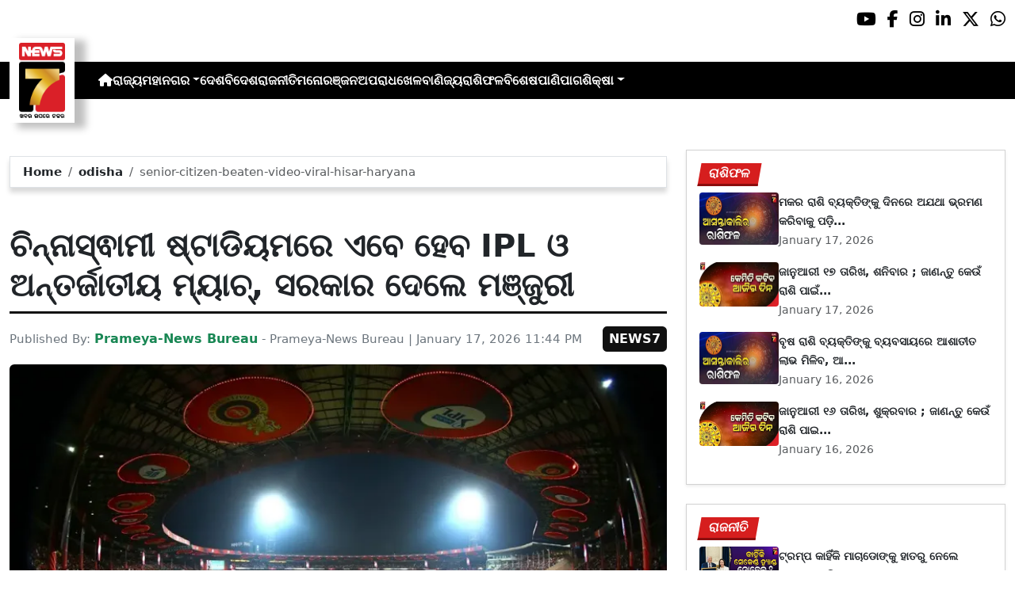

--- FILE ---
content_type: text/html; charset=utf-8
request_url: https://www.prameyanews7.com/senior-citizen-beaten-video-viral-hisar-haryana/
body_size: 9101
content:
<!DOCTYPE html>
<html lang="or">

<head>
    <meta charset="utf-8">
    <title>senior-citizen-beaten-video-viral-hisar-haryana - PrameyaNews7 </title>
    <meta name="csrf-token" content="wBsYQ03Llxp8XaPJPvrhcqHBqgwSjzxs9aGG7hck">
    <link rel="icon" type="image/x-icon" href="https://www.prameyanews7.com/assets/img/favicon.ico">
    <meta name="google-site-verification" content="mTpHPu0XvJhvxC2-O7vasYQiR7xq5xKJKiJqIQLQbbU" />
    <!-- Meta Description -->
    <meta name="description" content="&lt;p style=&quot;font-family: Arial, sans-serif !important; font-size: 20px !important;&quot;&gt;&lt;span style=&quot;font-family: Arial, sans-serif !important; font-size: 20px !important;&quot;&gt;&lt;strong&gt;ବେଙ୍ଗାଲୁରୁ: &lt;/strong&gt;ରୟାଲ ଚ୍ୟାଲେଞ୍ଜର୍ସ ବେଙ୍ଗାଲୁରୁ(ଆରସିବି)ର ପ୍ରଶଂସକଙ୍କ ପାଇଁ ଖୁସିର ଖବର। ଅନେକ ମାସର ଅନିଶ୍ଚିତତା ପରେ କର୍ଣ୍ଣାଟକ ରାଜ୍ୟ କ୍ରିକେଟ୍ ସଂଘକୁ ଏମ ଚିନ୍ନାସ୍ଵାମୀ ଷ୍ଟାଡିୟମରେ ଅନ୍ତର୍ଜାତୀୟ ଓ ଆଇପିଏଲ୍ ମ୍ୟାଚ୍ ଅୟୋଜନ କରିବାକୁ ଅନୁମତି ମିଳିଛି। ରାଜ୍ୟ ଗୃହ ବିଭାଗ ସରକାରଙ୍କ ଦ୍ଵାରା ନିଯୁକ୍ତ କାର୍ଯ୍ୟ ବଳର ରିପୋର୍ଟର ସମୀକ୍ଷା କରିବା ପରେ ମ୍ୟାଚ୍ ଆୟୋଜନକୁ ସବୁଜ ସଙ୍କେତ ଦେଇଛନ୍ତି। ଏହି ରିପୋର୍ଟରେ ଷ୍ଟାଡିୟମରେ କରାଯାଇଥିବା ସୁରକ୍ଷା ବ୍ୟବସ୍ଥାରେ ହୋଇଥିବା କାର୍ଯ୍ୟକୁ ସନ୍ତୋଷ ପ୍ରକାଶ କରାଯାଇଛି।&lt;/span&gt;&lt;/p&gt;

&lt;p style=&quot;font-family: Arial, sans-serif !important; font-size: 20px !important;&quot;&gt;&lt;span style=&quot;font-family: Arial, sans-serif !important; font-size: 20px !important;&quot;&gt;କେଏସିଏର ମୁଖପାତ୍ର ବିନୟ ମୃତ୍ୟୁଞ୍ଜୟ କହିଛନ୍ତି, ଆମେ ଏହି ଖବର ଜଣାଇ ଖୁସି ହେଉଛୁ ଯେ, କର୍ଣ୍ଣାଟକ ସରକାରଙ୍କ ଗୃହ ବିଭାଗ ବେଙ୍ଗାଲୁରୁରର ଏମ ଚିନ୍ନାସ୍ଵାମୀ ଷ୍ଟାଡିୟମରେ ଅନ୍ତର୍ଜାତୀୟ ଓ ଆଇପିଏଲ୍ ମୁକାବିଲାର ଅୟୋଜନ ପାଇଁ ଅନୁମତି ପ୍ରଦାନ କରିଛନ୍ତି। ସରକାରଙ୍କ କମିଟି ଦ୍ଵାରା ନିର୍ଦ୍ଧାରିତ ସମସ୍ତ ମାନଦଣ୍ଡକୁ ପୂରା କରିବ ବୋଲି ମୃତ୍ୟୁଞ୍ଜୟ କହିଛନ୍ତି।&lt;/span&gt;&lt;/p&gt;

&lt;p style=&quot;font-family: Arial, sans-serif !important; font-size: 20px !important;&quot;&gt;&lt;span style=&quot;font-family: Arial, sans-serif !important; font-size: 20px !important;&quot;&gt;ଗତ ବର୍ଷ ଆରସିବିର ଆଇପିଏଲ୍ ଟ୍ରଫି ବିଜୟ ଖୁସିରେ ଷ୍ଟାଡିୟମରେ ଖେଳାଳିଙ୍କ ପାଇଁ ଭବ୍ୟ ସମାରୋହ ଆୟୋଜନ ହୋଇଥିଲା। ପ୍ରଶଂସକଙ୍କ ପ୍ରବଳ ଭିଡ଼ ଲାଗି ରହିଥିଲା। ହେଲେ ଦଳଚକଟାରେ ୧୧ ଜଣ ପ୍ରଶଂସକଙ୍କ ମୃତ୍ୟୁ ଘଟିଥିଲା। ଏହା ପରେ ଏମ ଚିନ୍ନାସ୍ଵାମୀ ଷ୍ଟାଡିୟମରେ ମ୍ୟାଚ୍ ଆୟୋଜନ ଉପରେ ରୋକ୍ ଲଗାଇଥିଲେ ରାଜ୍ୟ ସରକାର। ରାଜ୍ୟ ଗୃହ ବିଭାଗ ପକ୍ଷରୁ ଏକ ତଦନ୍ତ କମିଟି ଗଠନ ହୋଇଥିଲା। ଆଉ କମିଟିର ରିପୋର୍ଟରେ କର୍ଣ୍ଣାଟକ କ୍ରିକେଟ୍ ଆସୋସିଏସନର ପରବର୍ତ୍ତୀ ସମୟରେ କରିଥିବା ବ୍ୟବସ୍ଥା ପ୍ରତି ସନ୍ତୋଷ ବ୍ୟକ୍ତ କରିଛନ୍ତି।&lt;/span&gt;&lt;/p&gt;
" />
    <meta name="author" content="Prameya-News Bureau" />
    <meta name="keywords" content="senior-citizen-beaten-video-viral-hisar-haryana" />
    <!-- Essential for mobile responsiveness. -->
    <meta name="viewport" content="width=device-width, initial-scale=1.0" />

    <!-- Canonical -->
    <link rel="canonical" href="https://www.prameyanews7.com/senior-citizen-beaten-video-viral-hisar-haryana" />


    <!-- Default Open Graph -->
    <meta property="og:title" content="senior-citizen-beaten-video-viral-hisar-haryana - PrameyaNews7" />
    <meta property="og:description" content="&lt;p style=&quot;font-family: Arial, sans-serif !important; font-size: 20px !important;&quot;&gt;&lt;span style=&quot;font-family: Arial, sans-serif !important; font-size: 20px !important;&quot;&gt;&lt;strong&gt;ବେଙ୍ଗାଲୁରୁ: &lt;/strong&gt;ରୟାଲ ଚ୍ୟାଲେଞ୍ଜର୍ସ ବେଙ୍ଗାଲୁରୁ(ଆରସିବି)ର ପ୍ରଶଂସକଙ୍କ ପାଇଁ ଖୁସିର ଖବର। ଅନେକ ମାସର ଅନିଶ୍ଚିତତା ପରେ କର୍ଣ୍ଣାଟକ ରାଜ୍ୟ କ୍ରିକେଟ୍ ସଂଘକୁ ଏମ ଚିନ୍ନାସ୍ଵାମୀ ଷ୍ଟାଡିୟମରେ ଅନ୍ତର୍ଜାତୀୟ ଓ ଆଇପିଏଲ୍ ମ୍ୟାଚ୍ ଅୟୋଜନ କରିବାକୁ ଅନୁମତି ମିଳିଛି। ରାଜ୍ୟ ଗୃହ ବିଭାଗ ସରକାରଙ୍କ ଦ୍ଵାରା ନିଯୁକ୍ତ କାର୍ଯ୍ୟ ବଳର ରିପୋର୍ଟର ସମୀକ୍ଷା କରିବା ପରେ ମ୍ୟାଚ୍ ଆୟୋଜନକୁ ସବୁଜ ସଙ୍କେତ ଦେଇଛନ୍ତି। ଏହି ରିପୋର୍ଟରେ ଷ୍ଟାଡିୟମରେ କରାଯାଇଥିବା ସୁରକ୍ଷା ବ୍ୟବସ୍ଥାରେ ହୋଇଥିବା କାର୍ଯ୍ୟକୁ ସନ୍ତୋଷ ପ୍ରକାଶ କରାଯାଇଛି।&lt;/span&gt;&lt;/p&gt;

&lt;p style=&quot;font-family: Arial, sans-serif !important; font-size: 20px !important;&quot;&gt;&lt;span style=&quot;font-family: Arial, sans-serif !important; font-size: 20px !important;&quot;&gt;କେଏସିଏର ମୁଖପାତ୍ର ବିନୟ ମୃତ୍ୟୁଞ୍ଜୟ କହିଛନ୍ତି, ଆମେ ଏହି ଖବର ଜଣାଇ ଖୁସି ହେଉଛୁ ଯେ, କର୍ଣ୍ଣାଟକ ସରକାରଙ୍କ ଗୃହ ବିଭାଗ ବେଙ୍ଗାଲୁରୁରର ଏମ ଚିନ୍ନାସ୍ଵାମୀ ଷ୍ଟାଡିୟମରେ ଅନ୍ତର୍ଜାତୀୟ ଓ ଆଇପିଏଲ୍ ମୁକାବିଲାର ଅୟୋଜନ ପାଇଁ ଅନୁମତି ପ୍ରଦାନ କରିଛନ୍ତି। ସରକାରଙ୍କ କମିଟି ଦ୍ଵାରା ନିର୍ଦ୍ଧାରିତ ସମସ୍ତ ମାନଦଣ୍ଡକୁ ପୂରା କରିବ ବୋଲି ମୃତ୍ୟୁଞ୍ଜୟ କହିଛନ୍ତି।&lt;/span&gt;&lt;/p&gt;

&lt;p style=&quot;font-family: Arial, sans-serif !important; font-size: 20px !important;&quot;&gt;&lt;span style=&quot;font-family: Arial, sans-serif !important; font-size: 20px !important;&quot;&gt;ଗତ ବର୍ଷ ଆରସିବିର ଆଇପିଏଲ୍ ଟ୍ରଫି ବିଜୟ ଖୁସିରେ ଷ୍ଟାଡିୟମରେ ଖେଳାଳିଙ୍କ ପାଇଁ ଭବ୍ୟ ସମାରୋହ ଆୟୋଜନ ହୋଇଥିଲା। ପ୍ରଶଂସକଙ୍କ ପ୍ରବଳ ଭିଡ଼ ଲାଗି ରହିଥିଲା। ହେଲେ ଦଳଚକଟାରେ ୧୧ ଜଣ ପ୍ରଶଂସକଙ୍କ ମୃତ୍ୟୁ ଘଟିଥିଲା। ଏହା ପରେ ଏମ ଚିନ୍ନାସ୍ଵାମୀ ଷ୍ଟାଡିୟମରେ ମ୍ୟାଚ୍ ଆୟୋଜନ ଉପରେ ରୋକ୍ ଲଗାଇଥିଲେ ରାଜ୍ୟ ସରକାର। ରାଜ୍ୟ ଗୃହ ବିଭାଗ ପକ୍ଷରୁ ଏକ ତଦନ୍ତ କମିଟି ଗଠନ ହୋଇଥିଲା। ଆଉ କମିଟିର ରିପୋର୍ଟରେ କର୍ଣ୍ଣାଟକ କ୍ରିକେଟ୍ ଆସୋସିଏସନର ପରବର୍ତ୍ତୀ ସମୟରେ କରିଥିବା ବ୍ୟବସ୍ଥା ପ୍ରତି ସନ୍ତୋଷ ବ୍ୟକ୍ତ କରିଛନ୍ତି।&lt;/span&gt;&lt;/p&gt;
" />
    <meta property="og:image" content="https://img.prameyanews7.com/FilesUpload/News7/Posts/2026/1/17/1768673909_rcv.webp" />
    <meta property="og:url" content="https://www.prameyanews7.com/senior-citizen-beaten-video-viral-hisar-haryana" />
    <meta property="og:type" content="website" />
    <meta property="og:site_name" content="prameyanews7.com" />
    <meta property="og:locale" content="en_IN" />

    <!-- Twitter -->
    <meta name="twitter:card" content="summary_large_image" />
    <meta name="twitter:title" content="senior-citizen-beaten-video-viral-hisar-haryana - PrameyaNews7" />
    <meta name="twitter:description" content="&lt;p style=&quot;font-family: Arial, sans-serif !important; font-size: 20px !important;&quot;&gt;&lt;span style=&quot;font-family: Arial, sans-serif !important; font-size: 20px !important;&quot;&gt;&lt;strong&gt;ବେଙ୍ଗାଲୁରୁ: &lt;/strong&gt;ରୟାଲ ଚ୍ୟାଲେଞ୍ଜର୍ସ ବେଙ୍ଗାଲୁରୁ(ଆରସିବି)ର ପ୍ରଶଂସକଙ୍କ ପାଇଁ ଖୁସିର ଖବର। ଅନେକ ମାସର ଅନିଶ୍ଚିତତା ପରେ କର୍ଣ୍ଣାଟକ ରାଜ୍ୟ କ୍ରିକେଟ୍ ସଂଘକୁ ଏମ ଚିନ୍ନାସ୍ଵାମୀ ଷ୍ଟାଡିୟମରେ ଅନ୍ତର୍ଜାତୀୟ ଓ ଆଇପିଏଲ୍ ମ୍ୟାଚ୍ ଅୟୋଜନ କରିବାକୁ ଅନୁମତି ମିଳିଛି। ରାଜ୍ୟ ଗୃହ ବିଭାଗ ସରକାରଙ୍କ ଦ୍ଵାରା ନିଯୁକ୍ତ କାର୍ଯ୍ୟ ବଳର ରିପୋର୍ଟର ସମୀକ୍ଷା କରିବା ପରେ ମ୍ୟାଚ୍ ଆୟୋଜନକୁ ସବୁଜ ସଙ୍କେତ ଦେଇଛନ୍ତି। ଏହି ରିପୋର୍ଟରେ ଷ୍ଟାଡିୟମରେ କରାଯାଇଥିବା ସୁରକ୍ଷା ବ୍ୟବସ୍ଥାରେ ହୋଇଥିବା କାର୍ଯ୍ୟକୁ ସନ୍ତୋଷ ପ୍ରକାଶ କରାଯାଇଛି।&lt;/span&gt;&lt;/p&gt;

&lt;p style=&quot;font-family: Arial, sans-serif !important; font-size: 20px !important;&quot;&gt;&lt;span style=&quot;font-family: Arial, sans-serif !important; font-size: 20px !important;&quot;&gt;କେଏସିଏର ମୁଖପାତ୍ର ବିନୟ ମୃତ୍ୟୁଞ୍ଜୟ କହିଛନ୍ତି, ଆମେ ଏହି ଖବର ଜଣାଇ ଖୁସି ହେଉଛୁ ଯେ, କର୍ଣ୍ଣାଟକ ସରକାରଙ୍କ ଗୃହ ବିଭାଗ ବେଙ୍ଗାଲୁରୁରର ଏମ ଚିନ୍ନାସ୍ଵାମୀ ଷ୍ଟାଡିୟମରେ ଅନ୍ତର୍ଜାତୀୟ ଓ ଆଇପିଏଲ୍ ମୁକାବିଲାର ଅୟୋଜନ ପାଇଁ ଅନୁମତି ପ୍ରଦାନ କରିଛନ୍ତି। ସରକାରଙ୍କ କମିଟି ଦ୍ଵାରା ନିର୍ଦ୍ଧାରିତ ସମସ୍ତ ମାନଦଣ୍ଡକୁ ପୂରା କରିବ ବୋଲି ମୃତ୍ୟୁଞ୍ଜୟ କହିଛନ୍ତି।&lt;/span&gt;&lt;/p&gt;

&lt;p style=&quot;font-family: Arial, sans-serif !important; font-size: 20px !important;&quot;&gt;&lt;span style=&quot;font-family: Arial, sans-serif !important; font-size: 20px !important;&quot;&gt;ଗତ ବର୍ଷ ଆରସିବିର ଆଇପିଏଲ୍ ଟ୍ରଫି ବିଜୟ ଖୁସିରେ ଷ୍ଟାଡିୟମରେ ଖେଳାଳିଙ୍କ ପାଇଁ ଭବ୍ୟ ସମାରୋହ ଆୟୋଜନ ହୋଇଥିଲା। ପ୍ରଶଂସକଙ୍କ ପ୍ରବଳ ଭିଡ଼ ଲାଗି ରହିଥିଲା। ହେଲେ ଦଳଚକଟାରେ ୧୧ ଜଣ ପ୍ରଶଂସକଙ୍କ ମୃତ୍ୟୁ ଘଟିଥିଲା। ଏହା ପରେ ଏମ ଚିନ୍ନାସ୍ଵାମୀ ଷ୍ଟାଡିୟମରେ ମ୍ୟାଚ୍ ଆୟୋଜନ ଉପରେ ରୋକ୍ ଲଗାଇଥିଲେ ରାଜ୍ୟ ସରକାର। ରାଜ୍ୟ ଗୃହ ବିଭାଗ ପକ୍ଷରୁ ଏକ ତଦନ୍ତ କମିଟି ଗଠନ ହୋଇଥିଲା। ଆଉ କମିଟିର ରିପୋର୍ଟରେ କର୍ଣ୍ଣାଟକ କ୍ରିକେଟ୍ ଆସୋସିଏସନର ପରବର୍ତ୍ତୀ ସମୟରେ କରିଥିବା ବ୍ୟବସ୍ଥା ପ୍ରତି ସନ୍ତୋଷ ବ୍ୟକ୍ତ କରିଛନ୍ତି।&lt;/span&gt;&lt;/p&gt;
" />
    <meta name="twitter:image" content="https://img.prameyanews7.com/FilesUpload/News7/Posts/2026/1/17/1768673909_rcv.webp" />
    <meta name="twitter:site" content="@NEWS7Odia" />


    <script src="https://cdnjs.cloudflare.com/ajax/libs/crypto-js/4.2.0/crypto-js.min.js"></script>
    <!-- Font Awesome -->
    <link href="https://cdnjs.cloudflare.com/ajax/libs/font-awesome/6.5.2/css/all.min.css" rel="stylesheet" />

    <!-- Bootstrap 5 -->
    <!-- Google Font (fallbacks if unavailable) -->
    <link href="https://fonts.googleapis.com/css2?family=Noto+Sans+Oriya:wght@400;600;700&display=swap" rel="stylesheet">
    <!-- Bootstrap + FontAwesome -->

    <!-- Bootstrap + Icons -->
    <!-- <link href="https://cdn.jsdelivr.net/npm/bootstrap@5.3.2/dist/css/bootstrap.min.css" rel="stylesheet"> -->
    <link href="https://cdn.jsdelivr.net/npm/bootstrap-icons/font/bootstrap-icons.css" rel="stylesheet">

    
    <link href="https://www.prameyanews7.com/assets/css/bootstrap.min.css?v=176847267283041768699021" rel="stylesheet">
    <link href="https://www.prameyanews7.com/assets/css/style.css?v=176847267238711768699021" rel="stylesheet">
    <link href="https://www.prameyanews7.com/assets/css/loaderUI.css?v=176847267244551768699021" rel="stylesheet">
    <link href="https://www.prameyanews7.com/assets/css/custom.css?v=176847267259271768699021" rel="stylesheet">
    <script src="https://www.prameyanews7.com/assets/js/jquery.js?v=176847267265131768699021"></script>
    <script src="https://www.prameyanews7.com/assets/js/style.js?v=176847267268481768699021"></script>
    <script src="https://www.prameyanews7.com/assets/js/app.js?v=176847267228971768699021"></script>

    <!-- GOOGLE ANALYTICS -->

    <script async src="https://www.googletagmanager.com/gtag/js?id=G-HJYNYRK54T"></script>
    <script>
        window.dataLayer = window.dataLayer || [];

        function gtag() {
            dataLayer.push(arguments);
        }
        gtag('js', new Date());

        gtag('config', 'G-HJYNYRK54T');
    </script>


    <!-- GOOGLE ANALYTICS -->
    <!-- Schema.org Structured Data -->
    
    <script type="application/ld+json">
        {
            "@context": "https://schema.org",
            "@type": "NewsMediaOrganization",
            "name": "Prameyanews7",
            "url": "https://www.prameyanews7.com/",
            "logo": "https://www.prameyanews7.com/assets/img/news7logos.png",
            "sameAs": [
                "https://www.facebook.com/NEWS7Odia",
                "https://x.com/NEWS7Odia",
                "https://www.instagram.com/prameyanews7"
            ],
            "founder": "Prameyanews7 Bureau",
            "foundingDate": "2015",
            "description": "Prameya News7 is Odisha’s premier 24×7 Odia-language news channel, delivering the latest updates, in-depth analysis and trustworthy journalism from across the state and beyond. Powered by Summa Real Media (since 2015), we cover politics, business, entertainment, sports, lifestyle and more — always committed to impartiality, clarity and the voice of Odisha."
        }
    </script>
    

</head>

<style>
    /* 🔘 Base button styling */
    .btn-link {
        display: inline-block !important;
        position: relative !important;
        overflow: hidden !important;
        background: linear-gradient(234deg, #2bb92a, #fab04f) !important;
        color: #7f0000 !important;

        padding: 8px 18px !important;
        margin-left: 10px !important;
        border-radius: 8px !important;
        text-decoration: none !important;
        font-weight: 600 !important;
        font-family: Arial, sans-serif !important;
        transition: all 0.3s ease !important;
        cursor: pointer !important;
        box-shadow: 0 4px 10px rgba(0, 0, 0, 0.15) !important;

        /* ✨ Soft pulse animation */
        animation: pulseGlow 1.8s infinite !important;
    }

    /* 💡 Hover effect */
    .btn-link:hover {
        background: linear-gradient(135deg, #c29244ff, #855f13) !important;
        transform: translateY(-2px) !important;
        color: #fff !important;
        box-shadow: 0 6px 14px rgba(0, 0, 0, 0.2) !important;
    }

    /* 🌟 Shine effect across button */
    .btn-link::after {
        content: "" !important;
        position: absolute !important;
        top: 0 !important;
        left: -75% !important;
        width: 50% !important;
        height: 100% !important;
        background: linear-gradient(120deg, rgba(255, 255, 255, 0.3), transparent) !important;
        transform: skewX(-25deg) !important;
        animation: shine 2.5s infinite !important;
    }

    /* 🔆 Text blink (optional) */
    .btn-link span {
        animation: blinkText 1s infinite !important;
    }

    /* ✨ Pulse animation keyframes */
    @keyframes pulseGlow {
        0% {
            box-shadow: 0 0 0 rgba(204, 143, 38, 0.7);
            transform: scale(1);
        }

        50% {
            box-shadow: 0 0 20px rgba(204, 143, 38, 0.8);
            transform: scale(1.05);
        }

        100% {
            box-shadow: 0 0 0 rgba(204, 143, 38, 0.7);
            transform: scale(1);
        }
    }

    /* 💥 Shine animation */
    @keyframes shine {
        0% {
            left: -75%;
        }

        50% {
            left: 125%;
        }

        100% {
            left: 125%;
        }
    }

    /* 🔁 Blink animation */
    @keyframes blinkText {

        0%,
        100% {
            opacity: 1;
        }

        50% {
            opacity: 0;
        }
    }
</style>


<body>


    <!-- compact / mobile variant (icons only) -->

    <div class="sociall d-flex gap-2 d-xxl-none gap-2 justify-content-end">
        <!-- <a target="_blank" href="https://www.prameyanews7.com/live-tv" aria-label="LIVE" class="live-tv">LIVE TV</a> -->
        <a target="_blank" href="https://www.youtube.com/@PrameyaNews7Odia" aria-label="Prameya News 7 YouTube Channel" alt="YouTube icon"><i class="fab fa-youtube"></i></a>
        <a target="_blank" href="https://www.facebook.com/NEWS7Odia" aria-label="Prameya News 7 Facebook" alt="Facebook icon"><i class="fab fa-facebook-f"></i></a>
        <a target="_blank" href="https://www.instagram.com/prameyanews7" aria-label="Prameya News 7 Instagram" alt="Instagram icon"><i class="fab fa-instagram"></i></a>
        <a target="_blank" href="https://www.linkedin.com/company/prameyanews7/" aria-label="Prameya News 7 Linkedin" alt="Linkedin icon"><i class="fab fa-linkedin-in"></i></a>
        <a target="_blank" href="https://x.com/NEWS7Odia" aria-label="Prameya News 7 Twitter" alt="Twitter icon"><i class="fab fa-x-twitter"></i></a>
        <a href="https://whatsapp.com/channel/0029Va5m2WKK0IBZVedZaI45" aria-label="Prameya News 7 Whatsapp" target="_blank" alt="Whatsapp icon">
            <i class="fab fa-whatsapp"></i>
        </a>
    </div>
    <header>
        <div class="topbar">
            <!-- Logo -->
            <div class="d-flex align-items-center ">
                <div class="logo-section logo-box">
                    <a href="/"> <img src="https://www.prameyanews7.com/assets/img/news7logos.png" alt="News7 Logo"></a>
                </div>

                <!-- Desktop Menu -->
                <nav id="desktopMenu">
                    <a href="/" aria-label="Home">
                        <i class="fa fa-home"></i>
                    </a>

                    
                                                            
                                        <a href="https://www.prameyanews7.com/category/odisha">ରାଜ୍ୟ</a>
                                                            
                                        <div class="dropdown">
                        <a href="https://www.prameyanews7.com/category/metro" class="dropdown-toggle"
                            data-bs-toggle="dropdown">ମହାନଗର</a>
                        <ul class="dropdown-menu" style="background: black;">
                                                        <li><a class="dropdown-item" href="https://www.prameyanews7.com/category/bhubaneswar">ଭୁବନେଶ୍ୱର</a></li>
                                                        <li><a class="dropdown-item" href="https://www.prameyanews7.com/category/cuttack">କଟକ</a></li>
                                                        <li><a class="dropdown-item" href="https://www.prameyanews7.com/category/sambalpur">ସମ୍ବଲପୁର</a></li>
                                                        <li><a class="dropdown-item" href="https://www.prameyanews7.com/category/puri">ପୁରୀ</a></li>
                                                        <li><a class="dropdown-item" href="https://www.prameyanews7.com/category/rourkela">ରାଉରକେଲା</a></li>
                                                    </ul>
                    </div>
                                                            
                                        <a href="https://www.prameyanews7.com/category/national">ଦେଶ</a>
                                                            
                                        <a href="https://www.prameyanews7.com/category/international">ବିଦେଶ</a>
                                                            
                                        <a href="https://www.prameyanews7.com/category/politics">ରାଜନୀତି</a>
                                                            
                                        <a href="https://www.prameyanews7.com/category/entertainment">ମନୋରଞ୍ଜନ</a>
                                                            
                                        <a href="https://www.prameyanews7.com/category/crime">ଅପରାଧ</a>
                                                            
                                        <a href="https://www.prameyanews7.com/category/sports">ଖେଳ</a>
                                                            
                                        <a href="https://www.prameyanews7.com/category/business">ବାଣିଜ୍ୟ</a>
                                                            
                                        <a href="https://www.prameyanews7.com/category/horoscope">ରାଶିଫଳ</a>
                                                            
                                        <a href="https://www.prameyanews7.com/category/special">ବିଶେଷ</a>
                                                            
                                        <a href="https://www.prameyanews7.com/category/weather">ପାଣିପାଗ</a>
                                                            
                                        <div class="dropdown">
                        <a href="https://www.prameyanews7.com/category/education" class="dropdown-toggle"
                            data-bs-toggle="dropdown">ଶିକ୍ଷା</a>
                        <ul class="dropdown-menu" style="background: black;">
                                                        <li><a class="dropdown-item" href="https://www.prameyanews7.com/category/employment">ନିଯୁକ୍ତି</a></li>
                                                    </ul>
                    </div>
                                                                            </nav>
            </div>
            <div class="top-right-box">
            
                <button id="menuToggle">☰</button>
            </div>

            <!-- Social -->
            <!-- load Font Awesome 6+ in <head> -->
            <!-- <link rel="stylesheet" href="https://cdnjs.cloudflare.com/ajax/libs/font-awesome/6.4.0/css/all.min.css"> -->

            <div class="social-full ">

                <a class="live-tv" href="https://www.prameyanews7.com/live-tv" target="_blank">LIVE TV</a>

                <a class="socialbox youtube" href="https://www.youtube.com/@PrameyaNews7Odia" target="_blank" aria-label="Prameya News 7 YouTube Channel" alt="YouTube icon">
                    <i class="fab fa-youtube"></i>
                </a>
                <a class="socialbox facebook" href="https://www.facebook.com/NEWS7Odia" target="_blank" aria-label="Facebook" alt="Facebook icon">
                    <i class="fab fa-facebook-f"></i>
                </a>
                <a class="socialbox instagram" href="https://www.instagram.com/prameyanews7" target="_blank" aria-label="Instagram" alt="Instagram icon">
                    <i class="fab fa-instagram"></i>
                </a>
                <a class="socialbox linkedin" href="https://www.linkedin.com/company/prameyanews7/" target="_blank" aria-label="LinkedIn" alt="Linkedin icon">
                    <i class="fab fa-linkedin-in"></i>
                </a>
                <a class="socialbox x-twitter" href="https://x.com/NEWS7Odia" target="_blank" aria-label="X" alt="Twitter icon">
                    <i class="fab fa-x-twitter"></i>
                </a>
                <a class="socialbox whatsapp" href="https://whatsapp.com/channel/0029Va5m2WKK0IBZVedZaI45" target="_blank" aria-label="WhatsApp" alt="Whatsapp icon">
                    <i class="fab fa-whatsapp"></i>
                </a>
            </div>

            <!-- Mobile Menu -->
            <ul id="mobileMenu">
                <li><a href="/"><i class="fa fa-home"></i></a></li>

                                                
                                <li><a href="https://www.prameyanews7.com/category/odisha">ରାଜ୍ୟ</a></li>
                                                
                                <li class="has-children">
                    <a href="https://www.prameyanews7.com/category/metro">
                        ମହାନଗର
                        <i class="fa fa-chevron-down"></i>
                    </a>
                    <ul class="c-im">
                                                <li><a href="https://www.prameyanews7.com/category/bhubaneswar">ଭୁବନେଶ୍ୱର</a></li>
                                                <li><a href="https://www.prameyanews7.com/category/cuttack">କଟକ</a></li>
                                                <li><a href="https://www.prameyanews7.com/category/sambalpur">ସମ୍ବଲପୁର</a></li>
                                                <li><a href="https://www.prameyanews7.com/category/puri">ପୁରୀ</a></li>
                                                <li><a href="https://www.prameyanews7.com/category/rourkela">ରାଉରକେଲା</a></li>
                                            </ul>
                </li>

                                                
                                <li><a href="https://www.prameyanews7.com/category/national">ଦେଶ</a></li>
                                                
                                <li><a href="https://www.prameyanews7.com/category/international">ବିଦେଶ</a></li>
                                                
                                <li><a href="https://www.prameyanews7.com/category/politics">ରାଜନୀତି</a></li>
                                                
                                <li><a href="https://www.prameyanews7.com/category/entertainment">ମନୋରଞ୍ଜନ</a></li>
                                                
                                <li><a href="https://www.prameyanews7.com/category/crime">ଅପରାଧ</a></li>
                                                
                                <li><a href="https://www.prameyanews7.com/category/sports">ଖେଳ</a></li>
                                                
                                <li><a href="https://www.prameyanews7.com/category/business">ବାଣିଜ୍ୟ</a></li>
                                                
                                <li><a href="https://www.prameyanews7.com/category/horoscope">ରାଶିଫଳ</a></li>
                                                
                                <li><a href="https://www.prameyanews7.com/category/special">ବିଶେଷ</a></li>
                                                
                                <li><a href="https://www.prameyanews7.com/category/weather">ପାଣିପାଗ</a></li>
                                                
                                <li class="has-children">
                    <a href="https://www.prameyanews7.com/category/education">
                        ଶିକ୍ଷା
                        <i class="fa fa-chevron-down"></i>
                    </a>
                    <ul class="c-im">
                                                <li><a href="https://www.prameyanews7.com/category/employment">ନିଯୁକ୍ତି</a></li>
                                            </ul>
                </li>

                                                            </ul>
    </header>

    <script>
        document.addEventListener("DOMContentLoaded", function() {
            const toggleBtn = document.getElementById("menuToggle");
            const mobileMenu = document.getElementById("mobileMenu");

            // If either element is missing on this page, exit early → no errors
            if (!toggleBtn || !mobileMenu) {
                return;
            }

            // Main toggle
            toggleBtn.addEventListener("click", function() {
                mobileMenu.classList.toggle("active");
            });

            // Submenu toggle — only search *inside* mobileMenu
            const submenuLinks = mobileMenu.querySelectorAll(".has-children > a");

            submenuLinks.forEach(link => {
                link.addEventListener("click", function(e) {
                    e.preventDefault();
                    this.parentElement.classList.toggle("open");
                });
            });
        });
    </script>


<script defer src="https://static.cloudflareinsights.com/beacon.min.js/vcd15cbe7772f49c399c6a5babf22c1241717689176015" integrity="sha512-ZpsOmlRQV6y907TI0dKBHq9Md29nnaEIPlkf84rnaERnq6zvWvPUqr2ft8M1aS28oN72PdrCzSjY4U6VaAw1EQ==" data-cf-beacon='{"version":"2024.11.0","token":"71a275734bd34d2a964f3d061d209c7e","r":1,"server_timing":{"name":{"cfCacheStatus":true,"cfEdge":true,"cfExtPri":true,"cfL4":true,"cfOrigin":true,"cfSpeedBrain":true},"location_startswith":null}}' crossorigin="anonymous"></script>
</body>

</html>
<style>
    .object-fit-cover {
        object-fit: cover;
        /* fills container */
    }

    p {
        font-size: 1.1rem;
        line-height: 1.6;
        text-align: justify;
    }
</style>
<div class="container-fluid py-3">
    <div class="row mt-5">
        <!-- Main Content -->
        <div class="col-lg-8">
            <div id="single-posts" class="d-flex flex-column gap-4 ">

                
                <div class="card w-100 border mb-5 mt-2"
                    style="border:1.5px solid #79030efa; border-radius: .4rem; box-shadow: 0 6px 6px rgba(0,0,0,0.15);">
                    <div class="card-body py-2 px-3">
                        <nav class="crumbs" aria-label="breadcrumb">
                            <ol class="breadcrumb mb-0">
                                <li class="breadcrumb-item"><a href="https://www.prameyanews7.com">Home</a></li>
                                <li class="breadcrumb-item">
                                    <a href="https://www.prameyanews7.com/category/odisha">odisha</a>
                                </li>
                                <li class="breadcrumb-item active" aria-current="page">
                                    senior-citizen-beaten-video-viral-hisar-haryana
                                </li>
                            </ol>
                        </nav>
                    </div>
                </div>

                
                <div class="headline-bar pb-2 mb-3">
                    <h1 class="headline">ଚିନ୍ନାସ୍ଵାମୀ ଷ୍ଟାଡିୟମରେ ଏବେ ହେବ IPL ଓ ଅନ୍ତର୍ଜାତୀୟ ମ୍ୟାଚ୍, ସରକାର ଦେଲେ ମଞ୍ଜୁରୀ </h1>
                </div>

                
                                
                <div class="d-flex flex-wrap align-items-center justify-content-between mb-3">
                    <div class="byline muted">
                        Published By: <strong class="text-success fs-6">Prameya-News Bureau</strong> - Prameya-News Bureau |
                        January 17, 2026 11:44 PM
                    </div>
                    <span class="brand-badge">NEWS7</span>
                </div>

                
                <div class="row align-items-stretch mb-4">
                    <div class="col-md-12">
                        <div class="h-100">
                            <img src="https://img.prameyanews7.com/FilesUpload/News7/Posts/2026/1/17/1768673909_rcv.webp"
                                alt="senior-citizen-beaten-video-viral-hisar-haryana"
                                class="w-100 h-100 object-fit-cover rounded">
                        </div>
                    </div>
                    <div class="col-md-12">
                        <div class="p-3 h-100 d-flex flex-column justify-content-between">
                            <p class="mb-0"><p style="font-family: Arial, sans-serif !important; font-size: 20px !important;"><span style="font-family: Arial, sans-serif !important; font-size: 20px !important;"><strong>ବେଙ୍ଗାଲୁରୁ: </strong>ରୟାଲ ଚ୍ୟାଲେଞ୍ଜର୍ସ ବେଙ୍ଗାଲୁରୁ(ଆରସିବି)ର ପ୍ରଶଂସକଙ୍କ ପାଇଁ ଖୁସିର ଖବର। ଅନେକ ମାସର ଅନିଶ୍ଚିତତା ପରେ କର୍ଣ୍ଣାଟକ ରାଜ୍ୟ କ୍ରିକେଟ୍ ସଂଘକୁ ଏମ ଚିନ୍ନାସ୍ଵାମୀ ଷ୍ଟାଡିୟମରେ ଅନ୍ତର୍ଜାତୀୟ ଓ ଆଇପିଏଲ୍ ମ୍ୟାଚ୍ ଅୟୋଜନ କରିବାକୁ ଅନୁମତି ମିଳିଛି। ରାଜ୍ୟ ଗୃହ ବିଭାଗ ସରକାରଙ୍କ ଦ୍ଵାରା ନିଯୁକ୍ତ କାର୍ଯ୍ୟ ବଳର ରିପୋର୍ଟର ସମୀକ୍ଷା କରିବା ପରେ ମ୍ୟାଚ୍ ଆୟୋଜନକୁ ସବୁଜ ସଙ୍କେତ ଦେଇଛନ୍ତି। ଏହି ରିପୋର୍ଟରେ ଷ୍ଟାଡିୟମରେ କରାଯାଇଥିବା ସୁରକ୍ଷା ବ୍ୟବସ୍ଥାରେ ହୋଇଥିବା କାର୍ଯ୍ୟକୁ ସନ୍ତୋଷ ପ୍ରକାଶ କରାଯାଇଛି।</span></p>

<p style="font-family: Arial, sans-serif !important; font-size: 20px !important;"><span style="font-family: Arial, sans-serif !important; font-size: 20px !important;">କେଏସିଏର ମୁଖପାତ୍ର ବିନୟ ମୃତ୍ୟୁଞ୍ଜୟ କହିଛନ୍ତି, ଆମେ ଏହି ଖବର ଜଣାଇ ଖୁସି ହେଉଛୁ ଯେ, କର୍ଣ୍ଣାଟକ ସରକାରଙ୍କ ଗୃହ ବିଭାଗ ବେଙ୍ଗାଲୁରୁରର ଏମ ଚିନ୍ନାସ୍ଵାମୀ ଷ୍ଟାଡିୟମରେ ଅନ୍ତର୍ଜାତୀୟ ଓ ଆଇପିଏଲ୍ ମୁକାବିଲାର ଅୟୋଜନ ପାଇଁ ଅନୁମତି ପ୍ରଦାନ କରିଛନ୍ତି। ସରକାରଙ୍କ କମିଟି ଦ୍ଵାରା ନିର୍ଦ୍ଧାରିତ ସମସ୍ତ ମାନଦଣ୍ଡକୁ ପୂରା କରିବ ବୋଲି ମୃତ୍ୟୁଞ୍ଜୟ କହିଛନ୍ତି।</span></p>

<p style="font-family: Arial, sans-serif !important; font-size: 20px !important;"><span style="font-family: Arial, sans-serif !important; font-size: 20px !important;">ଗତ ବର୍ଷ ଆରସିବିର ଆଇପିଏଲ୍ ଟ୍ରଫି ବିଜୟ ଖୁସିରେ ଷ୍ଟାଡିୟମରେ ଖେଳାଳିଙ୍କ ପାଇଁ ଭବ୍ୟ ସମାରୋହ ଆୟୋଜନ ହୋଇଥିଲା। ପ୍ରଶଂସକଙ୍କ ପ୍ରବଳ ଭିଡ଼ ଲାଗି ରହିଥିଲା। ହେଲେ ଦଳଚକଟାରେ ୧୧ ଜଣ ପ୍ରଶଂସକଙ୍କ ମୃତ୍ୟୁ ଘଟିଥିଲା। ଏହା ପରେ ଏମ ଚିନ୍ନାସ୍ଵାମୀ ଷ୍ଟାଡିୟମରେ ମ୍ୟାଚ୍ ଆୟୋଜନ ଉପରେ ରୋକ୍ ଲଗାଇଥିଲେ ରାଜ୍ୟ ସରକାର। ରାଜ୍ୟ ଗୃହ ବିଭାଗ ପକ୍ଷରୁ ଏକ ତଦନ୍ତ କମିଟି ଗଠନ ହୋଇଥିଲା। ଆଉ କମିଟିର ରିପୋର୍ଟରେ କର୍ଣ୍ଣାଟକ କ୍ରିକେଟ୍ ଆସୋସିଏସନର ପରବର୍ତ୍ତୀ ସମୟରେ କରିଥିବା ବ୍ୟବସ୍ଥା ପ୍ରତି ସନ୍ତୋଷ ବ୍ୟକ୍ତ କରିଛନ୍ତି।</span></p>
</p>
                        </div>
                    </div>
                </div>
                
            </div>
        </div>

        <!-- Sidebar -->
        <aside class="col-lg-4">
            <div id="sidebar-container">
                                                <div class="card shadow-sm mb-4">
                    <div class="card-body">
                        <div class="category-label mb-2">
                            <div class="main-label"><span>ରାଶିଫଳ</span></div>
                        </div>
                                                                        <a href="know-your-horoscope-for-sunday-18th-january-2025"
                            class="d-flex gap-3 align-items-start mb-3 text-decoration-none text-dark">
                            <!-- <img src="https://img.prameyanews7.com/FilesUpload/News7/Posts/2026/1/17/1768665442_1760196178_astrology.webp" alt="ମକର ରାଶି ବ୍ୟକ୍ତିଙ୍କୁ ଦିନରେ ଅଯଥା ଭ୍ରମଣ କରିବାକୁ ପଡ଼ିପାରେ, କଠିନ ପରିଶ୍ରମ ଦ୍ୱାରା ଅଟକି ରହିଥିବା କାର୍ଯ୍ୟ ସମ୍ପୂର୍ଣ୍ଣ ହେବାର ସମ୍ଭାବନା ଅଛି" class="img-sz"> -->

                              
                                        <img
                                            src="https://img.prameyanews7.com//FilesUpload/News7/Posts/2026/1/17/home_page_img_1768665442_1760196178_astrology.webp"
                                            class="img-sz"
                                            alt="">
                            <div>
                                <strong class="t-na">ମକର ରାଶି ବ୍ୟକ୍ତିଙ୍କୁ ଦିନରେ ଅଯଥା ଭ୍ରମଣ କରିବାକୁ ପଡ଼ି...</strong><br>
                                <small class="text-muted">
                                    January 17, 2026
                                </small>
                            </div>
                        </a>
                                                <a href="horoscope-for-saturday-17th-january-2025"
                            class="d-flex gap-3 align-items-start mb-3 text-decoration-none text-dark">
                            <!-- <img src="https://img.prameyanews7.com/FilesUpload/News7/Posts/2026/1/17/1768615397_1f7677c8-9831-4451-8447-7c25befe11f5.webp" alt="ଜାନୁଆରୀ ୧୭ ତାରିଖ, ଶନିବାର ; ଜାଣନ୍ତୁ କେଉଁ ରାଶି ପାଇଁ କେମିତି ରହିବ ଆଜିର ଦିନ" class="img-sz"> -->

                              
                                        <img
                                            src="https://img.prameyanews7.com//FilesUpload/News7/Posts/2026/1/17/home_page_img_1768615397_1f7677c8-9831-4451-8447-7c25befe11f5.webp"
                                            class="img-sz"
                                            alt="">
                            <div>
                                <strong class="t-na">ଜାନୁଆରୀ ୧୭ ତାରିଖ, ଶନିବାର ; ଜାଣନ୍ତୁ କେଉଁ ରାଶି ପାଇଁ...</strong><br>
                                <small class="text-muted">
                                    January 17, 2026
                                </small>
                            </div>
                        </a>
                                                <a href="know-your-horoscope-for-saturday-17th-january-2025"
                            class="d-flex gap-3 align-items-start mb-3 text-decoration-none text-dark">
                            <!-- <img src="https://img.prameyanews7.com/FilesUpload/News7/Posts/2026/1/16/1768573175_HOROSCOPE.webp" alt="ବୃଷ ରାଶି ବ୍ୟକ୍ତିଙ୍କୁ ବ୍ୟବସାୟରେ ଆଶାତୀତ ଲାଭ ମିଳିବ, ଆର୍ଥିକ ସ୍ଥିତି ମଜଭୁତ ହେବ" class="img-sz"> -->

                              
                                        <img
                                            src="https://img.prameyanews7.com//FilesUpload/News7/Posts/2026/1/16/home_page_img_1768573175_HOROSCOPE.webp"
                                            class="img-sz"
                                            alt="">
                            <div>
                                <strong class="t-na">ବୃଷ ରାଶି ବ୍ୟକ୍ତିଙ୍କୁ ବ୍ୟବସାୟରେ ଆଶାତୀତ ଲାଭ ମିଳିବ, ଆ...</strong><br>
                                <small class="text-muted">
                                    January 16, 2026
                                </small>
                            </div>
                        </a>
                                                <a href="hororscope-of-january-16-2026"
                            class="d-flex gap-3 align-items-start mb-3 text-decoration-none text-dark">
                            <!-- <img src="https://img.prameyanews7.com/FilesUpload/News7/Posts/2026/1/16/1768546255_1768528457_dfrgvrfdgdre.webp" alt="ଜାନୁଆରୀ ୧୬ ତାରିଖ, ଶୁକ୍ରବାର ; ଜାଣନ୍ତୁ କେଉଁ ରାଶି ପାଇଁ କେମିତି ରହିବ ଆଜିର ଦିନ" class="img-sz"> -->

                              
                                        <img
                                            src="https://img.prameyanews7.com//FilesUpload/News7/Posts/2026/1/16/home_page_img_1768546255_1768528457_dfrgvrfdgdre.webp"
                                            class="img-sz"
                                            alt="">
                            <div>
                                <strong class="t-na">ଜାନୁଆରୀ ୧୬ ତାରିଖ, ଶୁକ୍ରବାର ; ଜାଣନ୍ତୁ କେଉଁ ରାଶି ପାଇ...</strong><br>
                                <small class="text-muted">
                                    January 16, 2026
                                </small>
                            </div>
                        </a>
                                                                    </div>
                </div>
                                <div class="card shadow-sm mb-4">
                    <div class="card-body">
                        <div class="category-label mb-2">
                            <div class="main-label"><span>ରାଜନୀତି</span></div>
                        </div>
                                                                        <a href="why-did-accept-a-second-hand-nobel"
                            class="d-flex gap-3 align-items-start mb-3 text-decoration-none text-dark">
                            <!-- <img src="https://img.prameyanews7.com/FilesUpload/News7/Posts/2026/1/17/1768621362_1768621247_WhatsApp_Image_2026-01-17_at_9_04_46_AM.webp" alt="ଟ୍ରମ୍ପ କାହିଁକି ମାଚାଡୋଙ୍କୁ ହାତରୁ ନେଲେ ନୋବେଲ୍? ନିଜେ ଖୁଲାସା କଲେ ଡୋନାଲ୍ଡ..." class="img-sz"> -->

                              
                                        <img
                                            src="https://img.prameyanews7.com//FilesUpload/News7/Posts/2026/1/17/home_page_img_1768621362_1768621247_WhatsApp_Image_2026-01-17_at_9_04_46_AM.webp"
                                            class="img-sz"
                                            alt="">
                            <div>
                                <strong class="t-na">ଟ୍ରମ୍ପ କାହିଁକି ମାଚାଡୋଙ୍କୁ ହାତରୁ ନେଲେ ନୋବେଲ୍? ନିଜେ...</strong><br>
                                <small class="text-muted">
                                    January 17, 2026
                                </small>
                            </div>
                        </a>
                                                <a href="bmc-election-result-2026-both-daughters-of-gangster-turned-politician-arun-gawli-lose-in-the-elections"
                            class="d-flex gap-3 align-items-start mb-3 text-decoration-none text-dark">
                            <!-- <img src="https://img.prameyanews7.com/FilesUpload/News7/Posts/2026/1/16/1768562159_Arun_BMC.webp" alt="BMC Election Result: ମୁମ୍ବାଇ ରାଜନୀତିର ‘ଡାଡି’ଙ୍କୁ ଝଟକା, ନିର୍ବାଚନରେ ହାରିଗଲେ ଦୁଇ ଝିଅ" class="img-sz"> -->

                              
                                        <img
                                            src="https://img.prameyanews7.com//FilesUpload/News7/Posts/2026/1/16/home_page_img_1768562159_Arun_BMC.webp"
                                            class="img-sz"
                                            alt="">
                            <div>
                                <strong class="t-na">BMC Election Result: ମୁମ୍ବାଇ ରାଜନୀତିର ‘ଡାଡି’ଙ୍କୁ ଝ...</strong><br>
                                <small class="text-muted">
                                    January 16, 2026
                                </small>
                            </div>
                        </a>
                                                <a href="delhi-fire-broke-out-bjp-leader-ravi-shankar-prasad-house"
                            class="d-flex gap-3 align-items-start mb-3 text-decoration-none text-dark">
                            <!-- <img src="https://img.prameyanews7.com/FilesUpload/News7/Posts/2026/1/14/1768364327_WhatsApp_Image_2026-01-14_at_9_40_43_AM.webp" alt="ପୂର୍ବତନ କେନ୍ଦ୍ରମନ୍ତ୍ରୀଙ୍କ ଘରେ ଲାଗିଲା ନିଆଁ, କାରଣ ଅସ୍ପଷ୍ଟ, ଚାଲିଛି ତଦନ୍ତ" class="img-sz"> -->

                              
                                        <img
                                            src="https://img.prameyanews7.com//FilesUpload/News7/Posts/2026/1/14/home_page_img_1768364327_WhatsApp_Image_2026-01-14_at_9_40_43_AM.webp"
                                            class="img-sz"
                                            alt="">
                            <div>
                                <strong class="t-na">ପୂର୍ବତନ କେନ୍ଦ୍ରମନ୍ତ୍ରୀଙ୍କ ଘରେ ଲାଗିଲା ନିଆଁ, କାରଣ ଅସ...</strong><br>
                                <small class="text-muted">
                                    January 14, 2026
                                </small>
                            </div>
                        </a>
                                                <a href="how-the-tamil-nadu-issue-emerged-in-the-bmc-elections-maharastra"
                            class="d-flex gap-3 align-items-start mb-3 text-decoration-none text-dark">
                            <!-- <img src="https://img.prameyanews7.com/FilesUpload/News7/Posts/2026/1/12/1768232388_annamalai.webp" alt="ବାଲ ଠାକରେଙ୍କ ‘ଲୁଙ୍ଗି’ ଟିପ୍ପଣୀ ପୁଣି ଚର୍ଚ୍ଚାରେ, ବିଏମସି ନିର୍ବାଚନରେ ତାମିଲନାଡୁ ପ୍ରସଙ୍ଗ ଉଠିଲା କେମିତି?" class="img-sz"> -->

                              
                                        <img
                                            src="https://img.prameyanews7.com//FilesUpload/News7/Posts/2026/1/12/home_page_img_1768232388_annamalai.webp"
                                            class="img-sz"
                                            alt="">
                            <div>
                                <strong class="t-na">ବାଲ ଠାକରେଙ୍କ ‘ଲୁଙ୍ଗି’ ଟିପ୍ପଣୀ ପୁଣି ଚର୍ଚ୍ଚାରେ, ବିଏମ...</strong><br>
                                <small class="text-muted">
                                    January 12, 2026
                                </small>
                            </div>
                        </a>
                                                                    </div>
                </div>
                                            </div>
        </aside>
    </div>
</div>




<script>
    function shareOn(platform, url, title) {
        let shareUrl = "";
        let encodedUrl = encodeURIComponent(url);
        let encodedTitle = encodeURIComponent(title);

        if (platform === "facebook") {
            shareUrl = `https://www.facebook.com/sharer/sharer.php?u=${encodedUrl}&quote=${encodedTitle}`;
        } else if (platform === "twitter") {
            shareUrl = `https://twitter.com/intent/tweet?url=${encodedUrl}&text=${encodedTitle}`;
        } else if (platform === "whatsapp") {
            // WhatsApp expects one encoded string
            shareUrl = `https://api.whatsapp.com/send?text=${encodedTitle}%20${encodedUrl}`;
        }

        window.open(shareUrl, "_blank", "width=600,height=400");
    }
</script>
<script async src="https://platform.twitter.com/widgets.js" charset="utf-8"></script>

<!-- Footer Start -->
<div class="footer">
  <footer class="bg-dark text-light pt-5">
    <div class="container" style="display: block;">
      <div class="row">
        <!-- News Section -->
        <div class="col-md-3 mb-4">
        <h2 class="fw-bold h5">News</h2>
          <hr class="bg-light">
          <ul class="list-unstyled">
            <li><a href="https://www.prameyanews7.com/" class="text-light text-decoration-none">News7 Odia</a></li>
            <li><a href="https://www.prameyaepaper.com/" class="text-light text-decoration-none">Prameya-ePaper</a></li>
            <li><a href="https://www.prameya.com/" class="text-light text-decoration-none">Prameya-Odia</a></li>
            <li><a href="https://www.prameyanews.com/" class="text-light text-decoration-none">Prameya-English</a></li>
          </ul>
        </div>
        <!-- Quick Links Section -->
        <div class="col-md-3 mb-4">
        <h2 class="fw-bold h5">Quick Links</h2>
          <hr class="bg-light">
          <ul class="list-unstyled">
            <li><a href="/contact-us" class="text-light text-decoration-none">Contact Us</a></li>
            <li><a href="/privacy-policy" class="text-light text-decoration-none">Privacy Policy</a></li>
            <li><a href="#" class="text-light text-decoration-none">Terms of Usage</a></li>
          </ul>
        </div>
        <!-- Download App Section -->
      <div class="col-md-6 mb-4">
          
          <!--           <div class="abc download-app">
           <h2 class="fw-bold h5">Download App</h2>
            <hr class="bg-light">
            <div class="mb-3">
              <a href="#"><img src="https://www.prameyanews7.com/assets/img/app-store.jpg" width="140" class="store-img" alt="App Store"></a>
              <a href="https://play.google.com/store/apps/details?id=com.news7odia.app"
                target="_blank" rel="noopener noreferrer">
                <img src="https://www.prameyanews7.com/assets/img/googleplay-store.jpg"
                  alt="Get it on Google Play" class="img-fluid store-img" style="max-width:150px;height:auto;">
              </a>
            </div>
          </div>
           -->
          <!-- Social Media -->
        
     <div class="social-icons">
    <a target="_blank" href="https://www.youtube.com/@PrameyaNews7Odia" aria-label="YouTube" class="text-light me-3">
        <i class="bi bi-youtube fs-4"></i> <span class="visually-hidden">YouTube</span>
    </a>
    <a target="_blank" href="https://www.facebook.com/NEWS7Odia" aria-label="Facebook" class="text-light me-3">
        <i class="bi bi-facebook fs-4"></i> <span class="visually-hidden">Facebook</span>
    </a>
    <a target="_blank" href="https://www.instagram.com/prameyanews7" aria-label="Instagram" class="text-light me-3">
        <i class="bi bi-instagram fs-4"></i> <span class="visually-hidden">Instagram</span>
    </a>
    <a target="_blank" href="https://www.linkedin.com/company/prameyanews7" aria-label="Linkedin" class="text-light me-3">
        <i class="bi bi-linkedin fs-4"></i> <span class="visually-hidden">Linkedin</span>
    </a>
    <a target="_blank" href="https://x.com/NEWS7Odia?s=20" aria-label="Twitter" class="text-light me-3">
        <i class="bi bi-twitter-x fs-4"></i> <span class="visually-hidden">Twitter</span>
    </a>
</div>


        </div>
      </div>
    </div>

    <!-- Bottom Bar -->
   <div class="bg-black text-center py-3 mt-3">
  
  <h1 class="sss mb-2">www.prameyanews7.com</h1>
  
  <div class="container d-flex flex-column justify-content-center align-items-center">
      <p class="mb-0 srs" style="color: white;">
        Copyright © 2025 - Summa Real Media Private Limited. All Rights Reserved.
      </p>
  </div>

</div>


  </footer>


  <!-- Back to Top -->
  <a href="#" class="back-to-top"><i class="fa fa-chevron-up"></i></a>
  <script>
    (function() {
      try {
        // safe access
        const ua = (navigator.userAgent || '').toLowerCase();

        // tokens to detect Flutter / common webview identifiers.
        // Add your exact token here if your Flutter app sets a custom UA.
        const flutterTokens = [
          'myflutterappwebview', // your original token
          'flutter', // common substring
          'flutterwebview',
          'flutter_inappwebview',
          'wv' // Android WebView sometimes has "wv"
        ];

        // wait for DOM to be ready
        function onReady(fn) {
          if (document.readyState === 'complete' || document.readyState === 'interactive') {
            fn();
          } else {
            document.addEventListener('DOMContentLoaded', fn, {
              once: true
            });
          }
        }

        onReady(() => {
          const isFlutter = flutterTokens.some(tok => ua.includes(tok));

          // If you instead prefer to check for a custom header/query param, use server-side var $isFlutterApp.
          if (isFlutter) {
            // add a class to <body> so CSS handles hiding (safer than inline style)
            document.body.classList.add('hide-flutter');
          }
        });
      } catch (err) {
        // prevent any JS from breaking the rest of the page
        console.error('flutter-detect error:', err);
      }
    })();
  </script>
  <script src="https://code.jquery.com/jquery-3.4.1.min.js"></script>
  <link href="https://cdn.jsdelivr.net/npm/bootstrap@5.3.3/dist/css/bootstrap.min.css" rel="stylesheet">
  <script src="https://cdn.jsdelivr.net/npm/bootstrap@5.3.0/dist/js/bootstrap.bundle.min.js"></script>




  </body>

  </html>

--- FILE ---
content_type: application/javascript
request_url: https://www.prameyanews7.com/assets/js/app.js?v=176847267228971768699021
body_size: 3782
content:

// ======================
// Function: Render Slider
// ======================
function renderGalary(galary, imageUrl) {
    const container = document.getElementById("gallery-container");
    container.innerHTML = ""; // Clear old content

    if (!galary || galary.length === 0) {
        container.innerHTML = "<p>No gallery items found.</p>";
        return;
    }

    // Bootstrap row
    let row = document.createElement("div");
    row.classList.add("row", "g-3"); // g-3 for spacing

    // Left col-md-6 for latest image (no card, full color)
    let leftCol = document.createElement("div");
    leftCol.classList.add("col-12", "col-md-6");

    let latest = galary[0]; // latest image
    leftCol.innerHTML = `
        <div class="gallery-item h-100">
            <img src="${imageUrl}${latest.image}" alt="${latest.title}" 
                 class="img-fluid w-100 object-fit-cover shadow-sm" 
                 >
                 <p class="mt-2 two-line-text">${latest.title}</p>
        </div>
    `;

    // Right col-md-6 for next 9 images in grid (black & white with hover color)
    let rightCol = document.createElement("div");
    rightCol.classList.add("col-12", "col-md-6");

    let innerRow = document.createElement("div");
    innerRow.classList.add("row", "g-3");

    galary.slice(1, 10).forEach(item => {
        let col = document.createElement("div");
        col.classList.add("col-6", "col-md-4");

        col.innerHTML = `
    <div class="card h-100 shadow-sm border-0">
        <div class="cd-siz">
            <img src="${imageUrl}${item.image}" alt="${item.title}" 
                 class="card-img-top bw-hover">
        </div>
        <div class="card-body p-2">
      <p class="card-text small mb-0 two-line-text">${item.title}</p>

        </div>
    </div>
`;

        innerRow.appendChild(col);
    });

    rightCol.appendChild(innerRow);

    row.appendChild(leftCol);
    row.appendChild(rightCol);

    container.appendChild(row);
}


// ========================
// Render Slider Function
// ========================
function normalizeData(input) {
    if (!input) return [];

    let data = [];

    try {
        if (typeof input === "string") {
            // Trim spaces and unescape HTML entities (Blade sometimes escapes quotes)
            let cleaned = input.trim()
                .replace(/&quot;/g, '"')   // fix escaped quotes
                .replace(/&#039;/g, "'"); // fix escaped single quotes

            // Handle double-wrapped quotes
            if ((cleaned.startsWith('"') && cleaned.endsWith('"')) ||
                (cleaned.startsWith("'") && cleaned.endsWith("'"))) {
                cleaned = cleaned.slice(1, -1);
            }

            data = JSON.parse(cleaned);
        } else if (Array.isArray(input)) {
            data = input;
        } else if (typeof input === "object") {
            data = Array.isArray(input.data) ? input.data : [input];
        }

        // 🔹 Fix category_slug / category if they are stringified arrays
        data.forEach(cat => {
            if (Array.isArray(cat.posts)) {
                cat.posts.forEach(post => {
                    if (typeof post.category_slug === "string" && post.category_slug.startsWith("[")) {
                        try { post.category_slug = JSON.parse(post.category_slug); } catch { }
                    }
                    if (typeof post.category === "string" && post.category.startsWith("[")) {
                        try { post.category = JSON.parse(post.category); } catch { }
                    }
                });
            }
        });

    } catch (e) {
        console.error("Data parse error:", e, input);
    }

    return data;
}





// ================================
// 3️⃣ Render Slider
// ================================
function renderSlider(baseUrl, imageUrl, categoriesInput) {
    const topCategories = normalizeData(categoriesInput);
    // return

    // 1️⃣ Collect all posts from all categories
    let allPosts = [];
    topCategories.forEach(cat => {
        if (cat && Array.isArray(cat.posts)) {
            allPosts = allPosts.concat(cat.posts);
        }
    });

    // 2️⃣ Sort by latest date (desc)
    allPosts.sort((a, b) => new Date(b.publish_datetime) - new Date(a.publish_datetime));

    // 3️⃣ Take only the latest 4 posts
    const latestPosts = allPosts.slice(0, 4);

    // 4️⃣ Build slides
    let slidesHtml = '';
    latestPosts.forEach((post, index) => {
        slidesHtml += `
        <div class="slide ${index === 0 ? 'active transition-fade' : ''}">
          <a href="${post.slug}">
            <img src="${imageUrl}${post.image_path ?? 'img/no-image.jpg'}" alt="${post.title}" >
            <div class="slide-content">
              <h2 class="slide-title">${post.title}</h2>
            </div>
          </a>
        </div>
      `;
    });

    document.querySelector("#slides").innerHTML = slidesHtml;

    // Initialize slider after rendering
    initSlider();
}


// ========================
// Slider Initialization
// ========================
function initSlider() {
    const slider = document.querySelector('.slider');
    const slides = document.querySelectorAll('.slide');
    const prevBtn = document.querySelector('.prev');
    const nextBtn = document.querySelector('.next');
    const dotsContainer = document.querySelector('.dots-container');

    if (slides.length === 0) return; // prevent error if no slides

    // Variables
    let currentIndex = 0;
    let autoSlideInterval;
    const autoSlideDelay = 5000; // 5 seconds

    // Available transition effects
    const transitionEffects = ['fade', 'slideRight', 'slideLeft', 'zoom', 'slideUp'];

    // Initialize - make first slide active
    slides[0].classList.add('active');
    slides[0].classList.add(`transition-${transitionEffects[0]}`);

    // Create dot indicators
    dotsContainer.innerHTML = ""; // clear old dots (important if re-rendering)
    slides.forEach((_, index) => {
        const dot = document.createElement('div');
        dot.classList.add('dot');
        if (index === 0) dot.classList.add('active');
        dot.addEventListener('click', () => showSlide(index));
        dotsContainer.appendChild(dot);
    });

    // Get all dots
    const dots = document.querySelectorAll('.dot');

    // Main function to show a slide
    function showSlide(index) {
        if (index < 0) index = slides.length - 1;
        if (index >= slides.length) index = 0;
        if (index === currentIndex) return;

        // Remove active class from all slides and dots
        slides.forEach(slide => {
            slide.classList.remove('active');
            slide.classList.remove(
                'transition-fade',
                'transition-slideRight',
                'transition-slideLeft',
                'transition-zoom',
                'transition-slideUp'
            );
        });
        dots.forEach(dot => dot.classList.remove('active'));

        // Apply random transition effect
        const randomEffect = transitionEffects[Math.floor(Math.random() * transitionEffects.length)];
        slides[index].classList.add(`transition-${randomEffect}`);

        // Activate the new slide and dot
        slides[index].classList.add('active');
        dots[index].classList.add('active');

        currentIndex = index;

        resetAutoSlide();
    }

    function nextSlide() { showSlide(currentIndex + 1); }
    function prevSlide() { showSlide(currentIndex - 1); }

    function startAutoSlide() {
        autoSlideInterval = setInterval(nextSlide, autoSlideDelay);
    }

    function resetAutoSlide() {
        clearInterval(autoSlideInterval);
        startAutoSlide();
    }

    // Event listeners
    if (prevBtn) prevBtn.addEventListener('click', prevSlide);
    if (nextBtn) nextBtn.addEventListener('click', nextSlide);

    // Touch events for mobile swipe
    let touchStartX = 0;
    let touchEndX = 0;

    if (slider) {
        slider.addEventListener('touchstart', (e) => {
            touchStartX = e.changedTouches[0].screenX;
            clearInterval(autoSlideInterval);
        });

        slider.addEventListener('touchend', (e) => {
            touchEndX = e.changedTouches[0].screenX;
            handleSwipe();
            startAutoSlide();
        });

        slider.addEventListener('mouseenter', () => clearInterval(autoSlideInterval));
        slider.addEventListener('mouseleave', () => startAutoSlide());
    }

    function handleSwipe() {
        const swipeThreshold = 50;
        if (touchEndX < touchStartX - swipeThreshold) {
            nextSlide();
        } else if (touchEndX > touchStartX + swipeThreshold) {
            prevSlide();
        }
    }

    // Keyboard navigation
    document.addEventListener('keydown', (e) => {
        if (e.key === 'ArrowLeft') prevSlide();
        else if (e.key === 'ArrowRight') nextSlide();
    });

    // Start auto slide
    startAutoSlide();
}

// -----------------------------------------------------
// GLOBALS FOR SHORTS + EMBEDDED VIDEO PLAYLISTS
// -----------------------------------------------------
let shortsPlaylist = [];    // type = 2 (shorts)
let embeddedPlaylist = [];  // type = 1 (normal embeds)

// -----------------------------------------------------
// HELPERS TO PARSE YOUTUBE LINKS
// -----------------------------------------------------
function extractShortsYouTubeId(permalink) {
    if (!permalink) return null;

    // if permalink is full iframe html, grab src first
    let srcMatch = permalink.match(/src="([^"]+)"/);
    let url = srcMatch ? srcMatch[1] : permalink;

    // match youtu.be / embed / shorts forms
    let videoIdMatch = url.match(/(?:youtube\.com\/(?:embed|shorts)\/|youtu\.be\/)([a-zA-Z0-9_-]{11})/);
    return videoIdMatch ? videoIdMatch[1] : null;
}

function extractEmbedSrc(permalink) {
    if (!permalink) return null;
    const match = permalink.match(/src="([^"]+)"/);
    return match ? match[1] : permalink;
}

function extractYouTubeId(permalink) {
    if (!permalink) return null;
    const match = permalink.match(/(?:embed\/|shorts\/|watch\?v=)([a-zA-Z0-9_-]{11})/);
    return match ? match[1] : null;
}

// -----------------------------------------------------
// RENDER SHORTS + EMBEDDED LISTS
// -----------------------------------------------------
function renderShortVideos(shortVideosInput) {
    let shortVideos;

    // normalise input
    if (typeof shortVideosInput === 'string') {
        const trimmed = shortVideosInput.trim()
            .replace(/&quot;/g, '"')
            .replace(/&#039;/g, "'");
        const cleaned =
            (trimmed.startsWith('"') && trimmed.endsWith('"')) ||
            (trimmed.startsWith("'") && trimmed.endsWith("'"))
                ? trimmed.slice(1, -1)
                : trimmed;
        shortVideos = JSON.parse(cleaned);
    } else if (Array.isArray(shortVideosInput)) {
        shortVideos = shortVideosInput;
    } else if (shortVideosInput && typeof shortVideosInput === 'object') {
        shortVideos = Array.isArray(shortVideosInput.data)
            ? shortVideosInput.data
            : [shortVideosInput];
    } else {
        shortVideos = [];
    }

    shortsPlaylist = [];
    embeddedPlaylist = [];

    let htmlShorts = '<div class="carousel">';
    let htmlEmbedded = '<div class="video-track">';

    shortVideos.forEach(video => {
        // type 2 → shorts
        if (video.type === 2) {
            const videoId = extractShortsYouTubeId(video.permalink);
            if (!videoId) return;

            shortsPlaylist.push(videoId);
            const idx = shortsPlaylist.length - 1;

            htmlShorts += `
                <div class="item">
                    <div class="youtube-thumb"
                         data-index="${idx}"
                         data-type="shorts"
                         data-bs-toggle="modal"
                         data-bs-target="#videoModal">
                        <img src="https://img.youtube.com/vi/${videoId}/hqdefault.jpg"
                             alt="${video.title || 'Video Thumbnail'}" />
                        <div class="play-button"></div>
                    </div>
                </div>`;
        }
        // type 1 → normal embedded
        else if (video.type === 1) {
            const embedSrc = extractEmbedSrc(video.permalink);
            if (!embedSrc) return;

            embeddedPlaylist.push(embedSrc);
            const idx = embeddedPlaylist.length - 1;
            const thumbId = extractYouTubeId(embedSrc);

            htmlEmbedded += `
                <div class="video-card">
                    <div class="youtube-thumb"
                         data-index="${idx}"
                         data-type="embedded"
                         data-bs-toggle="modal"
                         data-bs-target="#videoModal">
                        <img src="https://img.youtube.com/vi/${thumbId}/hqdefault.jpg"
                             alt="${video.title || 'Video Thumbnail'}" />
                        <div class="play-button"></div>
                    </div>
                </div>`;
        }
    });

    htmlShorts   += '</div>';
    htmlEmbedded += '</div>';

    $("#shortVideosSectiona").html(htmlShorts);
    $("#videosSectiona").html(htmlEmbedded);

    bindModalEvents();
    initVideoSlider();   // your horizontal slider for .video-card
}

// -----------------------------------------------------
// BIND CLICK HANDLERS FOR MODAL
// -----------------------------------------------------
function bindModalEvents() {
    // remove old listeners (important when re-rendering)
    $('.youtube-thumb').off('click');

    $('.youtube-thumb').on('click', function () {
        const type  = this.dataset.type;
        const index = parseInt(this.dataset.index, 10);

        if (type === 'shorts') {
            playShort(index);
        } else {
            playEmbedded(index);
        }
    });

    // stop video when modal closes
    const modalEl = document.getElementById('videoModal');
    if (modalEl) {
        modalEl.addEventListener('hidden.bs.modal', () => {
            const videoContainer = document.getElementById('videoContainer');
            if (videoContainer) videoContainer.innerHTML = '';
        });
    }
}

// -----------------------------------------------------
// PLAYERS – THIS IS WHERE ERROR 153 IS FIXED
// -----------------------------------------------------
function playShort(index) {
    const videoContainer = document.getElementById('videoContainer');
    if (!videoContainer) return;

    const videoId = shortsPlaylist[index];
    if (!videoId) return;

    const src = `https://www.youtube.com/embed/${videoId}?autoplay=1&mute=1`;

    videoContainer.innerHTML = `
        <iframe width="100%" height="100%"
            src="${src}"
            frameborder="0"
            allow="accelerometer; autoplay; clipboard-write; encrypted-media; gyroscope; picture-in-picture; web-share"
            referrerpolicy="strict-origin-when-cross-origin"
            allowfullscreen>
        </iframe>`;
}

function playEmbedded(index) {
    const videoContainer = document.getElementById('videoContainer');
    if (!videoContainer) return;

    const base = embeddedPlaylist[index];
    if (!base) return;

    // if URL already has ?, append &autoplay=1 otherwise ?autoplay=1
    const src = base.includes('?') ? `${base}&autoplay=1` : `${base}?autoplay=1`;

    videoContainer.innerHTML = `
        <iframe width="100%" height="100%"
            src="${src}"
            frameborder="0"
            allow="accelerometer; autoplay; clipboard-write; encrypted-media; gyroscope; picture-in-picture; web-share"
            referrerpolicy="strict-origin-when-cross-origin"
            allowfullscreen>
        </iframe>`;
}

// -----------------------------------------------------
// HORIZONTAL SLIDER FOR .video-card (unchanged logic)
// -----------------------------------------------------
function initVideoSlider() {
    const track = document.querySelector(".video-track");
    if (!track) return;

    let index = 0;

    function getCards() {
        return document.querySelectorAll(".video-card");
    }

    function updateSlider() {
        const cards = getCards();
        if (cards.length === 0) return;
        const cardWidth = cards[0].offsetWidth + 16;
        track.style.transform = `translateX(${-index * cardWidth}px)`;
    }

    window.nextSlide = function () {
        const cards = getCards();
        if (cards.length === 0) return;
        index = index < cards.length - 3 ? index + 1 : 0;
        updateSlider();
    };

    window.prevSlide = function () {
        const cards = getCards();
        if (cards.length === 0) return;
        index = index > 0 ? index - 1 : Math.max(cards.length - 3, 0);
        updateSlider();
    };

    updateSlider();
}
